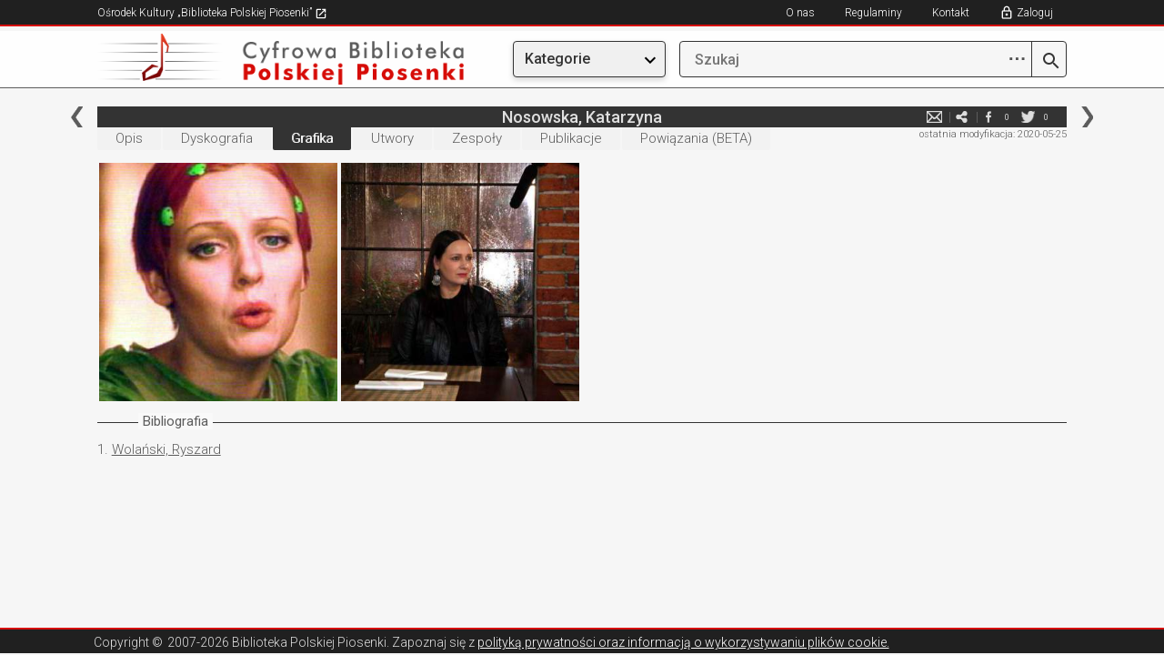

--- FILE ---
content_type: text/html; charset=utf-8
request_url: https://bibliotekapiosenki.pl/osoby/Nosowska_Katarzyna/grafika
body_size: 23918
content:
<!DOCTYPE html>
<html lang="pl">
<head>
    <meta charset="utf-8">
    <meta http-equiv="X-UA-Compatible" content="IE=edge">
    <meta name="viewport" content="width=device-width, initial-scale=1">
    <!-- The above 3 meta tags *must* come first in the head; any other head content must come *after* these tags -->
    <title>Nosowska, Katarzyna - Osoby - Cyfrowa Biblioteka Polskiej Piosenki</title>
    <!-- SelectBox -->
    <link href="/Content/css/jquery.selectbox.css" rel="stylesheet" type="text/css" />
    <!-- Bootstrap -->
    <link href="/Content/css/bootstrap.min.css" rel="stylesheet">
    <link rel="stylesheet" href="https://maxcdn.bootstrapcdn.com/font-awesome/4.4.0/css/font-awesome.min.css">
    <link rel="shortcut icon" href="/Content/favicon.ico">

    <link rel="stylesheet" href="/Content/css/jquery.fancybox.css?v=2.1.5" type="text/css" media="screen" />
    <!-- HTML5 shim and Respond.js for IE8 support of HTML5 elements and media queries -->
    <!-- WARNING: Respond.js doesn't work if you view the page via file:// -->
    <!--[if lt IE 9]>
      <script src="https://oss.maxcdn.com/html5shiv/3.7.2/html5shiv.min.js"></script>
      <script src="https://oss.maxcdn.com/respond/1.4.2/respond.min.js"></script>
      <![endif]-->
    <link href="/Content/css/style.css?v=20251216" rel="stylesheet">
    <link rel="stylesheet" type="text/css" href="/Content/css/jplayer.blue.monday.css" />
    <script src="/Content/js/jquery.min.js"></script>
    <script src="/Content/js/jquery.hoverintent.min.js"></script>
    <script src="/Content/js/bootstrap-dropdown.js"></script>
        <!-- Global site tag (gtag.js) - Google Analytics -->
    <script async src="https://www.googletagmanager.com/gtag/js?id=G-P798M80FEE"></script>
    <script>
      window.dataLayer = window.dataLayer || [];
      function gtag(){dataLayer.push(arguments);}
      gtag('js', new Date());

      gtag('config', 'G-P798M80FEE');
    </script>

</head>
<body>
    <div class="page-wrap">
        <div class="row-top-mobile hidden-md hidden-lg">
                <a href="/cbpp" title="Cyfrowa Biblioteka"><img src="/Content/img/logo_small.png" class="hidden-xs"></a>
            <a href="/cbpp" title="Cyfrowa Biblioteka"><img src="/Content/img/logo_smallest.png" class="hidden-sm hidden-md hidden-lg"></a>

            <a href title="Szukaj" class="btn" style="float:right; margin-top: 16px;" id="btn-enter-mobile-search-mode">
                <img src="/Content/img/newgraphics/searchmobile.png"></img>
            </a>
            <div class="dropdown topmenu">
                <a href title="Menu" class="btn dropdown-toggle" type="button" data-toggle="dropdown" aria-haspopup="true" aria-expanded="true" style="float:right; margin-top: 16px;">
                    <img src="/Content/img/newgraphics/expandmobile.png"></img>
                </a>
                <ul class="dropdown-menu">
                    <li class="utworymenu">
                        <a href="/indeks/utwory">Utwory</a>
                    </li>
                    <li class="albumymenu">
                        <a href="/indeks/albumy">Albumy</a>
                    </li>
                    <li class="osobymenu">
                        <a href="/indeks/osoby">Osoby</a>
                    </li>
                    <li class="zespolymenu">
                        <a href="/indeks/zespoly">Zespoły</a>
                    </li>
                    <li class="rekopisymenu">
                        <a href="/indeks/rekopisy">Rękopisy</a>
                    </li>
                    <li class="publikacjemenu">
                        <a href="/indeks/publikacje">Publikacje</a>
                    </li>
                    <li class="seriemenu">
                        <a href="/indeks/serie">Serie</a>
                    </li>
                    <li class="instytucjemenu">
                        <a href="/indeks/instytucje">Instytucje</a>
                    </li>
                    <li class="wydawcymenu">
                        <a href="/indeks/wydawcy">Wydawcy</a>
                    </li>
                    <!-- exclusive for mobile -->
                    <li role="separator" class="divider"></li>
                    <li class="noimage">
                            <a href class="showlogin" title="Zaloguj">Zaloguj</a>
                    </li>
                    <li class="noimage">
                        <a href="/info/kontakt">Kontakt</a>
                    </li>
                    <li class="noimage">
                        <a href="https://bibliotekapiosenki.pl/strona/osrodek-kultury/regulaminy" target="_blank">Regulaminy</a>
                    </li>
                    <li class="noimage">
                        <a href="/info/o-nas">O nas</a>
                    </li>
                </ul>
            </div>
        </div>
        <div class="row-top-mobile-search-mode hidden-md hidden-lg" style="display: none">
            <a href title="Wstecz" class="btn" id="btn-enter-mobile-search-mode-exit">
                <img src="/Content/img/newgraphics/backmobile.png" />
            </a>
            <form class="wyszukiwarka" action="javascript:return false;" style="float: right; width: calc(100% - 75px); margin-right: 20px;">
                <a class="lupa-btn" href="/szukaj/wyniki" title="Szukaj">
                    <img src="/Content/img/search.png"></img>
                </a>
                <input class="search-text" type="search" placeholder="Szukaj">
            </form>
        </div>
        <div class="row-top hidden-xs hidden-sm">
            <div class="col-xs-12 col-sm-10 col-sm-offset-1 nopadding">
                <ul class="menu-top-left">
                    <li>
                        <a href="/strona/" target="_blank" title="Ośrodek Kultury „Biblioteka Polskiej Piosenki”">
                            Ośrodek Kultury „Biblioteka Polskiej Piosenki”
                            <img src="/Content/img/newgraphics/goto.png" />
                        </a>
                    </li>
                </ul>
                <span class="wlacznik-topright">
                    <i class="glyphicon glyphicon-menu-hamburger" aria-hidden="true"></i>
                </span>
                <ul id="nav1" class="menu-top-right">
                    <li><a href="/info/o-nas" title="O nas">O nas</a></li>
                    <li><a href="https://bibliotekapiosenki.pl/strona/osrodek-kultury/regulaminy" title="Regulaminy" target="_blank">Regulaminy</a></li>
                    <li><a href="/info/kontakt" title="Kontakt">Kontakt</a></li>
                        <li><a href class="showlogin" title="Zaloguj">Zaloguj</a></li>
                </ul>
            </div>
        </div>
        <div class="row-logo hidden-xs hidden-sm">
            <div class="col-xs-12 col-sm-5 col-md-3 col-md-offset-1 nopadding">
                    <a href="/cbpp" title="Cyfrowa Biblioteka"><img class="img-responsive" src="/Content/img/logo.png"></a>
            </div>
            <div class="col-xs-12 col-sm-5 col-sm-offset-2 col-md-2 col-md-offset-1">
                <div class="dropdown topmenu">
                    <button class="btn btn-default dropdown-toggle menubutton" type="button" data-toggle="dropdown" aria-haspopup="true" aria-expanded="true">
                        Kategorie
                    </button>
                    <ul class="dropdown-menu">
                        <li class="utworymenu">
                            <a href="/indeks/utwory">Utwory</a>
                        </li>
                        <li class="albumymenu">
                            <a href="/indeks/albumy">Albumy</a>
                        </li>
                        <li class="osobymenu">
                            <a href="/indeks/osoby">Osoby</a>
                        </li>
                        <li class="zespolymenu">
                            <a href="/indeks/zespoly">Zespoły</a>
                        </li>
                        <li class="rekopisymenu">
                            <a href="/indeks/rekopisy">Rękopisy</a>
                        </li>
                        <li class="publikacjemenu">
                            <a href="/indeks/publikacje">Publikacje</a>
                        </li>
                        <li class="seriemenu">
                            <a href="/indeks/serie">Serie</a>
                        </li>
                        <li class="instytucjemenu">
                            <a href="/indeks/instytucje">Instytucje</a>
                        </li>
                        <li class="wydawcymenu">
                            <a href="/indeks/wydawcy">Wydawcy</a>
                        </li>
                    </ul>
                </div>
            </div>
            <div class="col-xs-12 col-sm-5 col-sm-offset-2 col-md-4 col-md-offset-0 nopadding">
                <form class="wyszukiwarka" action="javascript:return false;">
                    <a class="advanced-search-btn" href="javascript:void(0);" title="Zaawansowane opcje wyszukiwania">
                        <span class="dots-icon">⋯</span>
                    </a>
                    <a class="lupa-btn" href="/szukaj/wyniki" title="Szukaj">
                        <img src="/Content/img/search.png"></img>
                    </a>
                    <input class="search-text" type="search" name="prefix" placeholder="Szukaj" autocomplete="off">
                    <ul class="autocomplete-list"></ul>
                    <div class="advanced-search-dropdown">
                        <div class="advanced-search-header">Zaawansowane opcje</div>
                        <div class="advanced-search-options">
                            <div class="advanced-option">
                                <label>Zawiera słowa:</label>
                                <input type="text" class="adv-contains" placeholder='np. "polska muzyka"'>
                            </div>
                            <div class="advanced-option">
                                <label>Nie zawiera słów:</label>
                                <input type="text" class="adv-excludes" placeholder='np. "kraków warszawa"'>
                            </div>
                            <div class="advanced-option">
                                <label>Dokładne wyrażenie:</label>
                                <input type="text" class="adv-exact" placeholder='np. "biblioteka piosenki"'>
                            </div>
                            <div class="advanced-option">
                                <label>Jedno z tych słów:</label>
                                <input type="text" class="adv-any" placeholder='np. "jazz rock blues"'>
                            </div>
                            <div class="advanced-option">
                                <label>Zakres liczbowy (np. rok):</label>
                                <input type="text" class="adv-range" placeholder='np. "1950..2000"'>
                            </div>
                        </div>
                        <div class="advanced-search-actions">
                            <button type="button" class="btn-advanced-clear">Wyczyść</button>
                            <button type="button" class="btn-advanced-ok">OK</button>
                        </div>
                    </div>
                </form>
            </div>
        </div>

        <div class="row-center">
            <div class="col-xs-12 col-sm-10 col-sm-offset-1 nopadding col-content nopadding">
                



<div class="col-md-12 nopadding">
    <div class="topbar-menucontent">
            <a href="/Noskowski_Zygmunt" title="poprzednia" class="topbar-left"></a>
            <a href="/Nossig_Alfred" title="następna" class="topbar-right"></a>
        
        <h5>Nosowska, Katarzyna</h5>
        <ul class="media-spolecznosciowe">
                <li class="hidden-xs">
                    <a href="#" title="Zgłoś błąd" class="report_article">e-mail</a>
                </li>
            <li>
                <a href="mailto:wpisz@email.pl?subject=Zobacz%3A%20Nosowska%2C%20Katarzyna%20-%20Osoby%20%28Biblioteka%20Polskiej%20Piosenki%29&body=Tw%C3%B3j%20tekst...%0A%0ALink%3A%20https%3A%2F%2Fcbpp-app08989854.azurewebsites.net%2Fosoby%2FNosowska_Katarzyna%2Fgrafika" title="e-mail" target="_blank">e-mail</a>
            </li>
            <li>
                <a href="http://www.facebook.com/share.php?u=https%3A%2F%2Fcbpp-app08989854.azurewebsites.net%2Fosoby%2FNosowska_Katarzyna%2Fgrafika" title="facebook" target="_blank">facebook</a>
                <div class="ilosc" id="counter_facebook">0</div>
            </li>
            <li>
                <a href="http://twitter.com/home?status=https%3A%2F%2Fcbpp-app08989854.azurewebsites.net%2Fosoby%2FNosowska_Katarzyna%2Fgrafika" title="twitter" target="_blank">twitter</a>
                <div class="ilosc" id="counter_twitter">0</div>
            </li>
        </ul>
        <div class="clearfix"></div>
    </div>
</div>

<!-- TODO: move -->
<div id="articlereport">
    <form class="formularz-kontakt form-horizontal">
    <div class="form-group">
        <div class="col-md-10 col-md-offset-1 nopadding">
            <input type="text" name="contactform-name" id="contactform-name" placeholder="Twoje imię i nazwisko">
        </div>
    </div>
    <div class="form-group">
        <div class="col-md-10 col-md-offset-1 nopadding">
            <input type="email" name="contactform-email" id="contactform-email" placeholder="E-mail">
        </div>
    </div>
        <div class="form-group">
            <div class="col-md-10 col-md-offset-1 nopadding">
                <p>
                    Zgłoszenie do artykułu: <a class="articlelink"  href="/osoby/Nosowska_Katarzyna">Nosowska, Katarzyna</a>
                </p>
            </div>
        </div>
        <input type="hidden" id="contactform-identifier" name="contactform-identifier" value="Nosowska_Katarzyna" />
    <div class="form-group">
        <div class="col-md-10 col-md-offset-1 nopadding">
            <textarea rows="10" placeholder="Wiadomość" name="contactform-message" id="contactform-message"></textarea>
        </div>
    </div>
    <div class="form-group terms-agreement">
        <div class="col-md-10 col-md-offset-1 nopadding">
            <p style="font-size: 13px">
                <input type="checkbox" name="contactform-terms" id="contactform-terms" />
                Wyrażam zgodę na przetwarzanie moich danych osobowych przez Ośrodek Kultury „Biblioteka Polskiej Piosenki” zgodnie z  Rozporządzeniem Parlamentu Europejskiego i Rady (UE) 2016/679 z dnia 27 kwietnia 2016 r. w sprawie ochrony osób fizycznych w związku z przetwarzaniem danych osobowych i w sprawie swobodnego przepływu takich danych oraz uchylenia dyrektywy 95/46/WE i ustawą o ochronie danych osobowych z dnia 10 maja 2018 (Dz. U. poz. 1000), w celu wymiany informacji z zakresu polskiej pieśni i piosenki. Wymiana informacji będzie się odbywać zarówno za pośrednictwem niniejszego formularza jak i bezpośrednio, w dalszym toku spraw, redaktora bazy danych, prowadzącego korespondencję z właściwego dla niego adresu mailowego.<br />
                Administratorem danych jest Ośrodek Kultury „Biblioteka Polskiej Piosenki” z siedzibą w Krakowie przy ulicy Krakusa 7. Wszelkie dokładne informacje o tym jak zbieramy i chronimy Twoje dane uzyskasz od naszego Inspektora Ochrony Danych Osobowych (<a href="mailto:iodo@bibliotekapiosenki.pl">iodo@bibliotekapiosenki.pl</a>).<br />
                Wszystkim osobom, których dane są przetwarzane, przysługuje prawo do ochrony danych ich dotyczących, do kontroli przetwarzania tych danych oraz do ich uaktualniania, usunięcia jak również do uzyskiwania wszystkich informacji o przysługujących im prawach.
            </p>
        </div>
    </div>
    <div class="form-group">
        <div class="col-md-6 col-md-offset-3 nopadding col-submit">
                <input class="btn contactform-cancel" type="submit" value="Anuluj">
            <input class="btn contactform-send" type="submit" value="Wyślij">
        </div>
    </div>
    <input type="hidden" id="formcheck" value="test" />
</form>

<div class="contactform-success" style="text-align: center; padding: 10px; display:none">
    <p>Wiadomość została wysłana</p>
        <input class="btn contactform-cancel" type="submit" value="Zamknij">
</div>
</div>

<div class="col-md-12 nopadding">
    <div class="topbar-status hidden-xs">
        
<p>ostatnia modyfikacja: 2020-05-25</p>

    </div>
    
<div class="topbar-submenu">
    <ul class="topbar-utwory">
        <li class="">
            <a href="/osoby/Nosowska_Katarzyna" title="Opis">Opis</a>
        </li>
            <li class="">
                <a href="/osoby/Nosowska_Katarzyna/dyskografia" title="Dyskografia">Dyskografia</a>
            </li>
            <li class="active">
                <a href="/osoby/Nosowska_Katarzyna/grafika" title="Grafika">Grafika</a>
            </li>
            <li class="">
                <a href="/osoby/Nosowska_Katarzyna/utwory" title="Utwory">Utwory</a>
            </li>
            <li class="">
                <a href="/osoby/Nosowska_Katarzyna/zespoly" title="Zespoły">Zespoły</a>
            </li>
            <li class="">
                <a href="/osoby/Nosowska_Katarzyna/publikacje" title="Publikacje">Publikacje</a>
            </li>
            <li class="hidden-xs hidden-sm ">
                <a href="/osoby/Nosowska_Katarzyna/powiazania" title="Powiązania">Powiązania (BETA)</a>
            </li>
    </ul>
</div>
</div>


<div class="col-md-12 nopadding">
        <div class="col-xs-6 col-sm-6 col-md-3 padd3 col-grafika-m">
            <div class="grafika-m">
                <span class="fancybox" data-title-id="title-1" rel="group" href="/image?path=/osoby_grafiki/nosowska_katarzyna.jpg">
                    <img class = "img-responsive" src = "/image?path=/osoby_grafiki/nosowska_katarzyna.jpg&width=361&height=361" />
                </span>
                <div id="title-1" class="hidden podpis">
                </div>
            </div>
        </div>
        <div class="col-xs-6 col-sm-6 col-md-3 padd3 col-grafika-m">
            <div class="grafika-m">
                <span class="fancybox" data-title-id="title-2" rel="group" href="/image?path=/osoby_grafiki/nosowska_katarzyna3.jpg">
                    <img class = "img-responsive" src = "/image?path=/osoby_grafiki/nosowska_katarzyna3.jpg&width=361&height=361" />
                </span>
                <div id="title-2" class="hidden podpis">
                </div>
            </div>
        </div>
</div>
<div class="col-xs-12 col-sm-12 col-md-12 nopadding">
    
<div class="opis-top"><span>Bibliografia</span></div>
    <div class="opis">
        <table>
                <tr>
                    <a name="zrodlo1"></a>
                        <td style="vertical-align: top;"><p style="text-align: right;">1.&nbsp;</p></td>
                        <td><p><a class="articlelink"  href="/osoby/Wolanski_Ryszard">Wolański, Ryszard</a></p></td>
                </tr>
        </table>
</div>

    


    <div class="topbar-status hidden-md hidden-sm hidden-lg">
        
<p>ostatnia modyfikacja: 2020-05-25</p>

    </div>
</div>
            </div>
        </div>

    </div>
    <div class="row-footer">
        <div class="col-xs-12 col-sm-10 col-sm-offset-1 nopadding">
            <p>
                Copyright &copy;<span> 2007-2026 Biblioteka Polskiej Piosenki</span>.

                Zapoznaj się z <a href="/info/o-nas">polityką prywatności oraz informacją o wykorzystywaniu plików cookie.</a>
            </p>
            <a href="#" class="btn-up hidden-sm hidden-md hidden-lg" title="Do góry"><img class="img-responsive" src="/Content/img/btn-up-red.png"></a>
        </div>
        <div style="clear: both"></div>
    </div>

    <a href="#" class="btn-up-black hidden-xs" title="Do góry"><img class="img-responsive" src="/Content/img/btn-up-red.png"></a>


    <div id="login-overlay" style="display: none">
        <div id="login-inner">
            <a href id="hidelogin">
                <img src="/Content/img/close.png" />
            </a>

            <div id="loginbox">
                <h5>Logowanie</h5>

                <input type="text" placeholder="E-mail" id="loginemail" />
                <div class="loginerrorsbox">
                    <p id="unable_to_connect_error">
                        Połączenie z serwerem nie powiodło się
                    </p>
                    <p id="invalid_email_error">
                        Upewnij się, że adres e-mail został wpisany poprawnie.
                    </p>
                    <p id="nonexistent_user_error">
                        Konto o podanym adresie e-mail nie istnieje.
                    </p>
                    <p id="user_not_active_error">
                        Konto o podanym adresie e-mail nie jest aktywne. Sprawdź swoją skrzynkę e-mail i aktywuj je.
                    </p>
                </div>
                <div style="position: relative">
                    <img class="revealpasswordbutton " src="/Content/img/newgraphics/eye-open.png" />
                    <img class="hidepasswordbutton " src="/Content/img/newgraphics/eye-closed.png" />
                    <input type="password" placeholder="Hasło" id="loginpassword" />
                </div>
                <div class="loginerrorsbox">
                    <p id="invalid_password_error">
                        Hasło nie jest poprawne.
                    </p>
                </div>

                <div class="loginforgotpasswordbuttonbox">
                    <a href id="forgotpasswordbutton">Nie pamiętam hasła</a>
                </div>

                <a href class="loginbutton" id="loginbutton">ZALOGUJ</a>

                <div class="loginregistrationbuttonbox">
                    Nie masz konta? <a href="/wypozyczenia/rejestracja">Zarejestruj się</a>
                </div>
            </div>
            <div id="forgotbox" style="display: none;">
                <h5>Odzyskiwanie hasła</h5>

                <input type="text" placeholder="E-mail" id="forgotemail" />

                <p id="forgot_unable_to_connect_error" style="color: red; display:none;">
                    Połączenie z serwerem nie powiodło się
                </p>
                <p id="forgot_nonexistent_user_error" style="color: red; display:none;">
                    E-mail nie jest zarejestrowany.
                </p>

                <p id="forgot_sent" style="display:none;">
                    Kod został wysłany. Sprawdź swoją skrzynkę e-mail.
                </p>

                <a href class="forgotbutton" id="forgotbutton">ODZYSKAJ</a>

                <div style="text-align: left; margin-top: 14px; margin-bottom: 32px;">
                    <a href id="gotologinbutton" style="font-size: 16px; font-weight: 300">Wróć do logowania</a>
                </div>
            </div>
        </div>
    </div>

    <!-- jQuery (necessary for Bootstrap's JavaScript plugins) -->
    <!-- Include all compiled plugins (below), or include individual files as needed -->
    <script src="/Content/js/jquery.fancybox.pack.js?v=2.1.5"></script>
    <script src="/Content/js/jquery.tablesorter.min.js"></script>
    <script src="/Content/js/jquery.tablesorter.pager.js"></script>
    <script src="/Content/js/jquery.selectbox.js"></script>
    <script src="/Content/js/jquery.jplayer.js"></script>
    <script src="/Content/js/jplayer.playlist.min.js"></script>
    <script src="/Content/js/jquery.cookie.js"></script>
    <script src="/Content/js/skrypty.js?v=20251130"></script>
</body>
</html>
